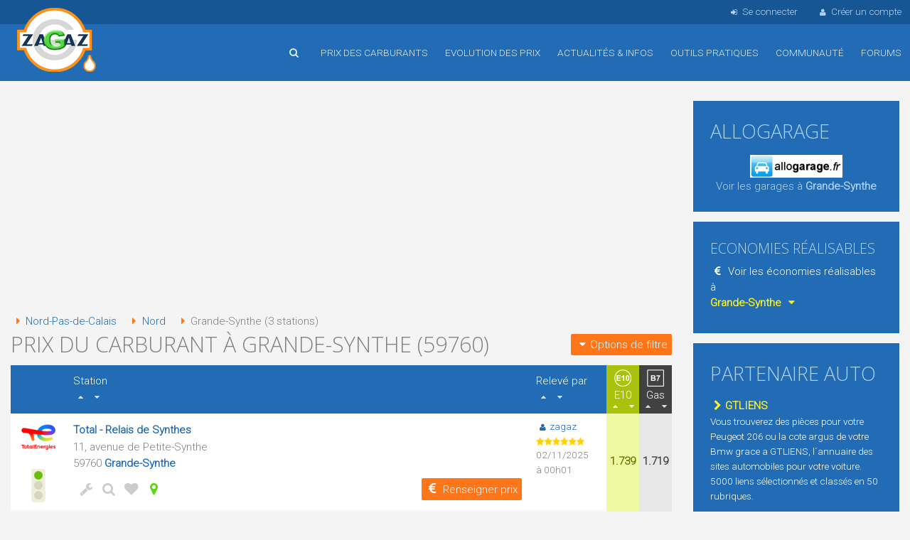

--- FILE ---
content_type: text/html; charset=utf-8
request_url: https://www.zagaz.com/prix-carburant.php?id_chaine=&id_div=33313&tri=gazplus&sens=desc
body_size: 9171
content:
<!DOCTYPE html>
<html lang="fr">
<head>



<title>Prix du carburant à Grande-Synthe (59760) | Nord</title>
<meta name="viewport" content="width=device-width, initial-scale=1, maximum-scale=1.0, user-scalable=no">

<meta name="description" content="Comparer les prix du carburant à Grande-Synthe (59760) dans le département Nord, faites des économies sur votre plein d'essence à Grande-Synthe.">

<meta name="keywords" content="carburant Grande-Synthe, prix essence Nord, gasoil, gazole, sans plomb 98, E10, GPL, energie, station-service Grande-Synthe prix du carburant"> 

<meta name="robots" content="index,follow">
<meta http-equiv="content-type" content="text/html; charset=utf-8">

<link href="https://fonts.googleapis.com/css?family=Open+Sans:300%7CRoboto:300%7COswald:700" rel="stylesheet">


<link href="/img/foundation.css" rel="stylesheet" media="screen" type="text/css">
<link href="/img/anicollection.css" rel="stylesheet" media="screen" type="text/css">
<link href="/img/fontsvg.css" rel="stylesheet" media="screen" type="text/css">
<link href="/img/style.css?v=16" rel="stylesheet" media="screen" type="text/css">



<link type="text/css" href="/img/blogads.css?c=2" rel="stylesheet" media="screen">

<!--script src="https://tags.refinery89.com/zagazcom.js" async></script-->
<script async src="https://pagead2.googlesyndication.com/pagead/js/adsbygoogle.js?client=ca-pub-8350863500883981"
     crossorigin="anonymous"></script>
<script src="/js/jquery-1.12.1.min.js"></script>
<script src="/js/jquery-ui-1.12.1.min.js"></script>
<script src="/js/jquery.easing.min.js"></script>
<script src="/js/jquery-match-height.js"></script>
<script src="/js/tiptop.js"></script>
<script src="/js/code.js?v=5"></script>


<link rel="apple-touch-icon" sizes="57x57" href="/img/icons/apple-touch-icon-57x57.png">
<link rel="apple-touch-icon" sizes="60x60" href="/img/icons/apple-touch-icon-60x60.png">
<link rel="apple-touch-icon" sizes="72x72" href="/img/icons/apple-touch-icon-72x72.png">
<link rel="apple-touch-icon" sizes="76x76" href="/img/icons/apple-touch-icon-76x76.png">
<link rel="apple-touch-icon" sizes="114x114" href="/img/icons/apple-touch-icon-114x114.png">
<link rel="apple-touch-icon" sizes="120x120" href="/img/icons/apple-touch-icon-120x120.png">
<link rel="apple-touch-icon" sizes="144x144" href="/img/icons/apple-touch-icon-144x144.png">
<link rel="apple-touch-icon" sizes="152x152" href="/img/icons/apple-touch-icon-152x152.png">
<link rel="apple-touch-icon" sizes="180x180" href="/img/icons/apple-touch-icon-180x180.png">

<link rel="icon" type="image/png" href="/img/icons/android-chrome-144x144.png" sizes="144x144">
<link rel="icon" type="image/png" href="/img/icons/android-chrome-192x192.png" sizes="192x192">

<link rel="icon" type="image/png" href="/img/icons/favicon-32x32.png" sizes="32x32">
<link rel="icon" type="image/png" href="/img/icons/favicon-96x96.png" sizes="96x96">
<link rel="icon" type="image/png" href="/img/icons/favicon-16x16.png" sizes="16x16">

<link rel="manifest" href="/img/icons/manifest.json">
<link rel="shortcut icon" href="/img/icons/favicon.ico">
<meta name="msapplication-TileColor" content="#ffc40d">
<meta name="msapplication-TileImage" content="/img/icons/mstile-144x144.png">
<meta name="msapplication-config" content="/img/icons/browserconfig.xml">
<meta name="theme-color" content="#3C81C5">

<!--[if lt IE 9]>
  <script src="//cdnjs.cloudflare.com/ajax/libs/html5shiv/3.6.2/html5shiv.js"></script>
  <script src="//s3.amazonaws.com/nwapi/nwmatcher/nwmatcher-1.2.5-min.js"></script>
  <script src="//html5base.googlecode.com/svn-history/r38/trunk/js/selectivizr-1.0.3b.js"></script>
  <script src="//cdnjs.cloudflare.com/ajax/libs/respond.js/1.1.0/respond.min.js"></script>
<![endif]-->

<!--[if IE 9]>
<link type="text/css" href="/img/style_IE9.css" rel="stylesheet" media="screen" />
<![endif]-->




</head>




<body>
<div id="content">

	<header>
		
		<div id="menu_mobile">
			<div class="row collapse">
	
				<div class="columns medium-1 small-2 text-center">
					<a id="btn_menu_main_mob"><i class="fa fa-menu fa-2x text-blanc"></i></a>
				</div>
				<div class="columns medium-1 small-2 text-left">
										<a class="btn_recherche_rapide"><i class="fa fa-search fa-2x text-blanc"></i></a>
									</div>
				<div class="columns medium-8 small-4 text-center">
					<a href="/index.php"><img src="/img/commun/logo_mobile.png" alt="Accueil"></a>
				</div>
				<div class="columns medium-1 small-2 text-right">
					&nbsp;
				</div>
				<div class="columns medium-1 small-2 text-center">
					<a id="btn_menu_user_mob"><i class="fa fa-user fa-2x text-blanc"></i></a>
				</div>
			</div>
		</div>
	
	
		<div id="login_nav">
			<div class="wrap">
				<ul>
									<li class="big"><a id="popin_login_open"><i class="fa fa-sign-in"></i>Se connecter</a></li>
					<li class="big"><a href="/inscription.php"><i class="fa fa-user"></i>Créer un compte</a></li>
								</ul>
			</div>
		</div>
		
		<nav>
			<div class="wrap">
			<div class="logo_main">
				<a href="/index.php" title="Accueil de Zagaz">Accueil</a>
			</div>
			
			<ul>
				<!--<li class="nav_cache hide-for-small-only"><a href="/index.php" title="Accueil"><i class="fa fa-home"></i></a></li>-->
				
								<li class="hide-for-small-only">
					<a class="btn_recherche_rapide" title="Rechercher une station-service"><i class="fa fa-search"></i></a>
				</li>
								<li>
					<a class="js_stop_link" href="/prix-carburant.php?id_div=10"><i class="fa fa-mob fa-chevron-down"></i>Prix des carburants</a>
					<ul class="fallback">
						<li><a href="/prix-carburant.php?id_div=10">Comparer les prix en France</a></li>
												<li><a href="/prix-pres-de-chez-moi.php">Les prix autour de moi</a></li>
												<li><a href="/autoroute.php?reset">Les prix sur autoroute</a></li>
						<li><a href="/carburant-pays-frontaliers.php">Les prix frontaliers</a></li>
						<li><a href="/itineraire.php">Les prix sur un itinéraire</a></li>
						<li><a href="/recherche-par-adresse-resultat.php">Les prix autour d'une adresse</a></li>
						<li><a href="/borne-recharge-electrique.php">Liste des bornes électriques</a></li>
					</ul>				
				</li>
				<li><a class="js_stop_link" href="/evolution-prix.php"><i class="fa fa-mob fa-chevron-down"></i>Evolution des prix</a>
					<ul class="fallback">
						<li><a href="/evolution-prix.php">Prix moyens des carburants</a></li>
						<li><a href="/stats_departement.php">Prix moyens par département</a></li>
											</ul>					
				</li>
				<li><a href="/actualite.php">Actualités &amp; infos</a></li>
				<li><a class="js_stop_link" href="/outils-pratiques.php"><i class="fa fa-mob fa-chevron-down"></i>Outils pratiques</a>
					<ul class="fallback">
						<li><a href="/economies.php"><i class="fa fa-money-save"></i>Calculez vos économies</a></li>
						<li><a href="/moduleConso.php"><i class="fa fa-suivi-conso"></i>Votre budget consommation</a></li>
						<li><a href="/telechargement.php"><i class="fa fa-file-pdf"></i>Télécharger fiches de relevés</a></li>
						<li><a href="/connaitre.php"><i class="fa fa-commenting-o"></i>Faîte connaitre Zagaz</a></li>
						<li class="sep"><a href="/outils-pratiques.php"><i class="fa fa-mob fa-chevron-right"></i>Tous les outils</a></li>
					</ul>	
				</li>
				<li><a href="/communaute.php">Communauté</a></li>
				<li><a href="/forum.php">Forums</a></li>
															</ul>
			</div>
		</nav>
	</header>
	
		
	
		<div id="main_content">


		
	<div class="wrap">	
		<div class="row">
			<div class="columns large-9 medium-12 small-12">
					<div style="margin-top:12px;" class="r89-desktop-pushup">
					<!-- Zagaz Haut page -->
			<ins class="adsbygoogle"
				style="display:inline-block;min-width:300px;max-width:970px;width:100%;max-height:100px;"
				data-ad-client="ca-pub-8350863500883981"
				data-ad-slot="3936556951"
				data-ad-format="auto"
     			data-full-width-responsive="true"></ins>
			<script>
				(adsbygoogle = window.adsbygoogle || []).push({});
			</script>
				</div>
	


	
<div class="box_bleu hide-for-small-only">
    <div id="adblocker" class="box_adbl inner">
        <div class="row">
			<div class="columns medium-2 text-center">
				<img src="/img/commun/antadp.png" alt="" class="blink">
			</div>
			<div class="columns medium-10">
				Il semble que vous utilisez un bloqueur de publicité comme adBlock ou autre.<br>
				Zagaz refuse systèmatiquement toutes les publicités intrusives susceptibles de nuire à votre navigation sur le site.<br>
				Zagaz est un service gratuit, qui a besoin de quelques publicités pour s'auto-financer.<br>
				Si vous utilisez régulièrement Zagaz, merci de désactiver votre bloqueur pour Zagaz.com<br>
				D'avance, merci pour votre compréhension
			</div>
        </div>
    </div>
</div>	
				
<div id="breadcrumb">
	<ul>
					<li><a title="prix du carburant en Nord-Pas-de-Calais" href="/prix-carburant.php?id_div=112"><i class="fa fa-right-dir text-orange"></i>Nord-Pas-de-Calais</a></li>
			<li><a title="prix du carburant : Nord" href="/prix-carburant.php?id_div=1060"><i class="fa fa-right-dir text-orange"></i>Nord</a></li>
			<li>
				<i class="fa fa-right-dir text-orange"></i>Grande-Synthe  
				(3 stations)
			</li>
			</ul>	
</div>
		
<div class="row">
	<div class="columns large-9 medium-9 small-12 center-mobile">
				<h1 class="m0">Prix du carburant à Grande-Synthe (59760)</h1>
	</div>
	
	<div class="columns large-3 medium-3 small-12 text-right center-mobile">
		<a rel="nofollow" class="btn btn_mini m0 help show-for-large-only" href="generePDF.php?id_div=33313&amp;tri=gazplus" title="Télécharger ces relevés de prix au format PDF">&nbsp;<i class="fa fa-file-pdf"></i></a>
		&nbsp;
		<button id="btn_option_filtre" class="btn btn_mini m0"><i class="fa fa-down-dir"></i>Options de filtre</button>
	</div>
	
</div>



<div id="bloc_option_filtre">

	<div class="row large-up-3">
	
		<div class="column">	
			<form action="prix-carburant.php" method="post">
								<div class="h3" style="margin-bottom:8px;">Filtrer par prix</div>
				<select name="fraicheur" id="lbl_id_fraicheur" title="Filtrer sur la date de mise à jour des prix" class="auto_submit help">
					<option value="1">Prix d'aujourd'hui</option>
					<option value="2">Prix d'hier</option>
					<option value="3">Prix de 3 jours</option>
					<option value="5">Prix de 5 jours</option>
					<option value="7" selected="selected">Prix d'une semaine</option>
					<option value="14">Prix de 2 semaines</option>
				</select>
				<noscript>
				<input type="submit" value="OK" />
				</noscript>			
			</form>	
		</div>

		
					<div class="column">	
				<form action="prix-carburant.php" method="post">
					<div class="h3" style="margin-bottom:8px;">Filtrer par enseignes</div>
					<select name="id_chaine" id="lbl_id_chaine" class="auto_submit">
						<option value="-1">Toutes enseignes</option>
												<option value="2">Auchan (1)</option>
												<option value="4">BP (1)</option>
												<option value="12">Total (1)</option>
																	</select>
					<noscript>
					<input type="submit" value="OK" />
					</noscript>
				</form>
			</div>
					
			
	
	</div>

	<div class="liste_btn_carb">
		<div class="h3" style="margin-bottom:8px;">Carburants à afficher</div>
		<ul>
					<li><a 	
				class="btn_carb_on" 
				id="btn_e10">
					
					<i class="fa fa-check"></i>
					E10			</a></li>
					<li><a 	
				class="btn_carb" 
				id="btn_sp98">
					
					<i class="fa fa-vide"></i>
					SP 98			</a></li>
					<li><a 	
				class="btn_carb" 
				id="btn_sp95">
					
					<i class="fa fa-vide"></i>
					SP 95			</a></li>
					<li><a 	
				class="btn_carb" 
				id="btn_e85">
					
					<i class="fa fa-vide"></i>
					E85			</a></li>
					<li><a 	
				class="btn_carb" 
				id="btn_gazp">
					
					<i class="fa fa-vide"></i>
					Gas+			</a></li>
					<li><a 	
				class="btn_carb_on" 
				id="btn_gaz">
					
					<i class="fa fa-check"></i>
					Gas			</a></li>
					<li><a 	
				class="btn_carb" 
				id="btn_gpl">
					
					<i class="fa fa-vide"></i>
					GPL			</a></li>
				</ul>
	</div>

</div>



<div class="">


	

	

		



<div class="tableau_prix_carburant table_mobile">
<table>
	<tr>
					<th>&nbsp;</th>
			<th>
				Station
									<br>
					<a class="hide-for-small-only" href="prix-carburant.php?id_chaine=&amp;id_div=33313&amp;tri=nom&sens=asc"><i class='fa fa-up-dir help ' title='Trier par la marque et le nom de la station'></i></a>
					<a class="hide-for-small-only" href="prix-carburant.php?id_chaine=&amp;id_div=33313&amp;tri=nom&sens=desc"><i class='fa fa-down-dir help ' title='Trier par la marque et le nom de la station'></i></a>
							</th>
			<th class="hide-for-small-only">Relevé&nbsp;par
								<br>
				<a href="prix-carburant.php?id_chaine=&amp;id_div=33313&amp;tri=maj&sens=asc"><i class='fa fa-up-dir help ' title='Trier par date de mise à jour'></i></a>
				<a href="prix-carburant.php?id_chaine=&amp;id_div=33313&amp;tri=maj&sens=desc"><i class='fa fa-down-dir help ' title='Trier par date de mise à jour'></i></a>
							</th>
							<th class="col_carb col_e10 ">
					<img class="ico_eu ico_eu_blanc" src="/img/commun/carb_eu_e10.png" alt="">
					<div class="lib_th_carb">E10</div>
					

											<a href="prix-carburant.php?id_chaine=&amp;id_div=33313&amp;tri=e10&amp;sens=asc"><i class='fa fa-up-dir help ' title='Trier par le prix du E10 (du plus cher au moins cher)'></i></a>
						<a href="prix-carburant.php?id_chaine=&amp;id_div=33313&amp;tri=e10&amp;sens=desc"><i class='fa fa-down-dir help ' title='Trier par le prix du E10 (du moins cher au plus cher)'></i></a>
									</th>			
							<th class="col_carb col_sp98 css_cache">
					<img class="ico_eu ico_eu_blanc" src="/img/commun/carb_eu_sp98.png" alt="">
					<div class="lib_th_carb">SP 98</div>
					

											<a href="prix-carburant.php?id_chaine=&amp;id_div=33313&amp;tri=s98&amp;sens=asc"><i class='fa fa-up-dir help ' title='Trier par le prix du SP 98 (du plus cher au moins cher)'></i></a>
						<a href="prix-carburant.php?id_chaine=&amp;id_div=33313&amp;tri=s98&amp;sens=desc"><i class='fa fa-down-dir help ' title='Trier par le prix du SP 98 (du moins cher au plus cher)'></i></a>
									</th>			
							<th class="col_carb col_sp95 css_cache">
					<img class="ico_eu ico_eu_blanc" src="/img/commun/carb_eu_sp95.png" alt="">
					<div class="lib_th_carb">SP 95</div>
					

											<a href="prix-carburant.php?id_chaine=&amp;id_div=33313&amp;tri=s95&amp;sens=asc"><i class='fa fa-up-dir help ' title='Trier par le prix du SP 95 (du plus cher au moins cher)'></i></a>
						<a href="prix-carburant.php?id_chaine=&amp;id_div=33313&amp;tri=s95&amp;sens=desc"><i class='fa fa-down-dir help ' title='Trier par le prix du SP 95 (du moins cher au plus cher)'></i></a>
									</th>			
							<th class="col_carb col_e85 css_cache">
					<img class="ico_eu ico_eu_blanc" src="/img/commun/carb_eu_e85.png" alt="">
					<div class="lib_th_carb">E85</div>
					

											<a href="prix-carburant.php?id_chaine=&amp;id_div=33313&amp;tri=e85&amp;sens=asc"><i class='fa fa-up-dir help ' title='Trier par le prix du E85 (du plus cher au moins cher)'></i></a>
						<a href="prix-carburant.php?id_chaine=&amp;id_div=33313&amp;tri=e85&amp;sens=desc"><i class='fa fa-down-dir help ' title='Trier par le prix du E85 (du moins cher au plus cher)'></i></a>
									</th>			
							<th class="col_carb col_gazp css_cache">
					<img class="ico_eu ico_eu_blanc" src="/img/commun/carb_eu_gazp.png" alt="">
					<div class="lib_th_carb">Gas+</div>
					

											<a href="prix-carburant.php?id_chaine=&amp;id_div=33313&amp;tri=gazplus&amp;sens=asc"><i class='fa fa-up-dir help ' title='Trier par le prix du gasoil amélioré (du plus cher au moins cher)'></i></a>
						<a href="prix-carburant.php?id_chaine=&amp;id_div=33313&amp;tri=gazplus&amp;sens=desc"><i class='fa fa-down-dir help text-vert' title='Trier par le prix du gasoil amélioré (du moins cher au plus cher)'></i></a>
									</th>			
							<th class="col_carb col_gaz ">
					<img class="ico_eu ico_eu_blanc" src="/img/commun/carb_eu_gaz.png" alt="">
					<div class="lib_th_carb">Gas</div>
					

											<a href="prix-carburant.php?id_chaine=&amp;id_div=33313&amp;tri=gaz&amp;sens=asc"><i class='fa fa-up-dir help ' title='Trier par le prix du gasoil (du plus cher au moins cher)'></i></a>
						<a href="prix-carburant.php?id_chaine=&amp;id_div=33313&amp;tri=gaz&amp;sens=desc"><i class='fa fa-down-dir help ' title='Trier par le prix du gasoil (du moins cher au plus cher)'></i></a>
									</th>			
							<th class="col_carb col_gpl css_cache">
					<img class="ico_eu ico_eu_blanc" src="/img/commun/carb_eu_gpl.png" alt="">
					<div class="lib_th_carb">GPL</div>
					

											<a href="prix-carburant.php?id_chaine=&amp;id_div=33313&amp;tri=gpl&amp;sens=asc"><i class='fa fa-up-dir help ' title='Trier par le prix du GPL (du plus cher au moins cher)'></i></a>
						<a href="prix-carburant.php?id_chaine=&amp;id_div=33313&amp;tri=gpl&amp;sens=desc"><i class='fa fa-down-dir help ' title='Trier par le prix du GPL (du moins cher au plus cher)'></i></a>
									</th>			
						</tr>
	
	<tr>
		<td class="vtop text-center">
	
			<img src="/img/logo_station/logo12.png" class="logo_chaine" alt="Total">
			<br><br>
						
			<img src="/img/commun/ico_feu_vert.png" alt="" title="Cette station a récemment été mise à jour" class="help">
		</td>
	
		<td >
			<p>
				<a href="/station.php?id_s=7618"><strong>Total&nbsp;-&nbsp;Relais de Synthes</strong></a>
							</p>
				
			<p>
							11, avenue de Petite-Synthe						</p>

							59760 
				<a class="bold" href="/prix-carburant.php?id_div=33313" title="Les stations-service à Grande-Synthe">
				Grande-Synthe				</a>
					
						
			
			

			<div class="station_option">
				<div class="row">
					<div class="large-6 small-3 columns">
												<ul>
							<li class="hide-for-small-only">
							<a href="javascript:void(0);" class="help" title="Afficher services et prestations"
								onclick="viewToggle('bloc-picto-service-7618');afficher_service(7618);"
							><i class="fa fa-wrench"></i></a></li>
							<li><a href="/station.php?id_s=7618" class="help" title="Détail de station et/ou modification"><i class="fa fa-search"></i></a></li>
							<li class="hide-for-small-only"><a href="favoris.php?id_s=7618" class="help" title="Ajouter cette station à mes favoris"><i class="fa fa-heart"></i></a></li>
							<li class="hide-for-small-only"><a href="/carte.php?id_s=7618" class="help" title="Afficher sur une carte (position vérifiée)"><i class="fa fa-location text-vert"></i></a></li>
						</ul>
					</div>
					<div class="large-6 small-9 columns text-right">
						<a class="btn btn_mini help" title="Mettre à jour les prix de cette station" href="/maj.php?id_s=7618"><i class="fa fa-euro"></i><span class="hide-for-small-only">Renseigner prix</span></a>
					</div>
				</div>
			</div>

		
			<div class="station_picto hide-for-small-only" id="bloc-picto-service-7618" style="display:none;">
				Chargement des services en cours, merci de patienter.
			</div>

			
						
					</td>
		
						
				<td class="vtop hide-for-small-only">
					<div class="station_user">
						<a href="/userDetail.php?id=1269"><i class="fa fa-user"></i>zagaz</a><br/>
													<img src="/img/commun/karma06.png" alt="" />
												<p>02/11/2025<br>&agrave; 00h01</p>
					</div>
				</td>
				
				
							
								<td class="col_e10 ">
											1.739
								
									</td>
								<td class="col_sp98 css_cache">
											1.849
								
									</td>
								<td class="col_sp95 css_cache">
											-
									</td>
								<td class="col_e85 css_cache">
											-
									</td>
								<td class="col_gazp css_cache">
											1.837
								
									</td>
								<td class="col_gaz ">
											1.719
								
									</td>
								<td class="col_gpl css_cache">
											-
									</td>
								
								</tr>
		<tr>
		<td class="vtop text-center">
	
			<img src="/img/logo_station/logo4.png" class="logo_chaine" alt="BP">
			<br><br>
						
			<img src="/img/commun/ico_feu_vert.png" alt="" title="Cette station a récemment été mise à jour" class="help">
		</td>
	
		<td >
			<p>
				<a href="/station.php?id_s=13622"><strong>BP&nbsp;-&nbsp;Station des Synthes</strong></a>
								<a href="/autoroute.php?id_a=62" class="help" title="Autoroute A16 - Dunkerque / L&#039;Isle-A (km 292)">
					<i class="fa fa-autoroute"></i>
				</a>
							</p>
				
			<p>
							<span class='ilu_aa'>A16</span>/<span class='ilu_ae'>E40</span> - Aire de Grande-Synthe - l'Européenne						</p>

							59760 
				<a class="bold" href="/prix-carburant.php?id_div=33313" title="Les stations-service à Grande-Synthe">
				Grande-Synthe				</a>
					
						
			
			

			<div class="station_option">
				<div class="row">
					<div class="large-6 small-3 columns">
												<ul>
							<li class="hide-for-small-only">
							<a href="javascript:void(0);" class="help" title="Afficher services et prestations"
								onclick="viewToggle('bloc-picto-service-13622');afficher_service(13622);"
							><i class="fa fa-wrench"></i></a></li>
							<li><a href="/station.php?id_s=13622" class="help" title="Détail de station et/ou modification"><i class="fa fa-search"></i></a></li>
							<li class="hide-for-small-only"><a href="favoris.php?id_s=13622" class="help" title="Ajouter cette station à mes favoris"><i class="fa fa-heart"></i></a></li>
							<li class="hide-for-small-only"><a href="/carte.php?id_s=13622" class="help" title="Afficher sur une carte (position vérifiée)"><i class="fa fa-location text-vert"></i></a></li>
						</ul>
					</div>
					<div class="large-6 small-9 columns text-right">
						<a class="btn btn_mini help" title="Mettre à jour les prix de cette station" href="/maj.php?id_s=13622"><i class="fa fa-euro"></i><span class="hide-for-small-only">Renseigner prix</span></a>
					</div>
				</div>
			</div>

		
			<div class="station_picto hide-for-small-only" id="bloc-picto-service-13622" style="display:none;">
				Chargement des services en cours, merci de patienter.
			</div>

			
							<div class="station_comm hide-for-small-only">
					Sur A16/E40 : sens Dunkerque &#8594; L'Isle-Adam - km 292 - Gratuite jusque Boulogne-sur-Mer				</div>
						
					</td>
		
						
				<td class="vtop hide-for-small-only">
					<div class="station_user">
						<a href="/userDetail.php?id=1269"><i class="fa fa-user"></i>zagaz</a><br/>
													<img src="/img/commun/karma06.png" alt="" />
												<p>02/11/2025<br>&agrave; 22h09</p>
					</div>
				</td>
				
				
							
								<td class="col_e10 ">
											1.889
								
									</td>
								<td class="col_sp98 css_cache">
											2.009
								
									</td>
								<td class="col_sp95 css_cache">
											-
									</td>
								<td class="col_e85 css_cache">
											-
									</td>
								<td class="col_gazp css_cache">
											1.489
								
									</td>
								<td class="col_gaz ">
											1.869
								
									</td>
								<td class="col_gpl css_cache">
											1.159
								
									</td>
								
								</tr>
		<tr>
		<td class="vtop text-center">
	
			<img src="/img/logo_station/logo2.png" class="logo_chaine" alt="Auchan">
			<br><br>
						
			<img src="/img/commun/ico_feu_orange.png" alt="" title="Les informations de cette station ont plus d'une semaine" class="help">
		</td>
	
		<td >
			<p>
				<a href="/station.php?id_s=7616"><strong>Auchan&nbsp;-&nbsp;Grande-Synthe</strong></a>
							</p>
				
			<p>
							Proximité route de Spycker - Centre Commercial Flandre littorale						</p>

							59760 
				<a class="bold" href="/prix-carburant.php?id_div=33313" title="Les stations-service à Grande-Synthe">
				Grande-Synthe				</a>
					
						
			
			

			<div class="station_option">
				<div class="row">
					<div class="large-6 small-3 columns">
												<ul>
							<li class="hide-for-small-only">
							<a href="javascript:void(0);" class="help" title="Afficher services et prestations"
								onclick="viewToggle('bloc-picto-service-7616');afficher_service(7616);"
							><i class="fa fa-wrench"></i></a></li>
							<li><a href="/station.php?id_s=7616" class="help" title="Détail de station et/ou modification"><i class="fa fa-search"></i></a></li>
							<li class="hide-for-small-only"><a href="favoris.php?id_s=7616" class="help" title="Ajouter cette station à mes favoris"><i class="fa fa-heart"></i></a></li>
							<li class="hide-for-small-only"><a href="/carte.php?id_s=7616" class="help" title="Afficher sur une carte (position vérifiée)"><i class="fa fa-location text-vert"></i></a></li>
						</ul>
					</div>
					<div class="large-6 small-9 columns text-right">
						<a class="btn btn_mini help" title="Mettre à jour les prix de cette station" href="/maj.php?id_s=7616"><i class="fa fa-euro"></i><span class="hide-for-small-only">Renseigner prix</span></a>
					</div>
				</div>
			</div>

		
			<div class="station_picto hide-for-small-only" id="bloc-picto-service-7616" style="display:none;">
				Chargement des services en cours, merci de patienter.
			</div>

			
							<div class="station_comm hide-for-small-only">
					Par A16/E40 : sortie n° 54 - Cette station distribue du Gasoil amélioré Optimum				</div>
						
					</td>
		
						
				<td class="vtop hide-for-small-only">
					<div class="station_user">
						<a href="/userDetail.php?id=1269"><i class="fa fa-user"></i>zagaz</a><br/>
													<img src="/img/commun/karma06.png" alt="" />
												<p>31/10/2025<br>&agrave; 11h17</p>
					</div>
				</td>
				
				
							
								<td class="col_e10 ">
											1.625
								
									</td>
								<td class="col_sp98 css_cache">
											1.715
								
									</td>
								<td class="col_sp95 css_cache">
											-
									</td>
								<td class="col_e85 css_cache">
											-
									</td>
								<td class="col_gazp css_cache">
											-
									</td>
								<td class="col_gaz ">
											1.589
								
									</td>
								<td class="col_gpl css_cache">
											0.953
								
									</td>
								
								</tr>
	</table>
</div>
		
		
		
		


	<div class="box_blanc inner_mini text-center">
		<div style="margin-bottom:6px;">
					<b>Il manque une station-service dans cette ville ?</b>
				
				
		</div>
		<a class="btn m0" href="/station-add.php?id_div=33313"><i class="fa fa-plus"></i>Ajouter une station</a>
	</div>

</div>


		<div style="margin-top:12px;" class="r89-desktop-InContent">
					<!-- Zagaz Responsive V4 -->
			<ins class="adsbygoogle"
				style="display:block"
				data-ad-client="ca-pub-8350863500883981"
				data-ad-slot="2228306077"
				data-ad-format="auto"
				data-full-width-responsive="true"></ins>
			<script>
				(adsbygoogle = window.adsbygoogle || []).push({});
			</script>
				</div>
	


	
<div class="box_bleu hide-for-small-only">
    <div id="adblocker" class="box_adbl inner">
        <div class="row">
			<div class="columns medium-2 text-center">
				<img src="/img/commun/antadp.png" alt="" class="blink">
			</div>
			<div class="columns medium-10">
				Il semble que vous utilisez un bloqueur de publicité comme adBlock ou autre.<br>
				Zagaz refuse systèmatiquement toutes les publicités intrusives susceptibles de nuire à votre navigation sur le site.<br>
				Zagaz est un service gratuit, qui a besoin de quelques publicités pour s'auto-financer.<br>
				Si vous utilisez régulièrement Zagaz, merci de désactiver votre bloqueur pour Zagaz.com<br>
				D'avance, merci pour votre compréhension
			</div>
        </div>
    </div>
</div>	


	<br>
	<h2 class="h1 text-gris">Stations à proximitié de Grande-Synthe</h2>
	



<div class="tableau_prix_carburant table_mobile">
<table>
	<tr>
					<th>&nbsp;</th>
			<th>
				Station
									<br>
					<a class="hide-for-small-only" href="prix-carburant.php?id_chaine=&amp;id_div=33313&amp;tri=nom&sens=asc"><i class='fa fa-up-dir help ' title='Trier par la marque et le nom de la station'></i></a>
					<a class="hide-for-small-only" href="prix-carburant.php?id_chaine=&amp;id_div=33313&amp;tri=nom&sens=desc"><i class='fa fa-down-dir help ' title='Trier par la marque et le nom de la station'></i></a>
							</th>
			<th class="hide-for-small-only">Relevé&nbsp;par
								<br>
				<a href="prix-carburant.php?id_chaine=&amp;id_div=33313&amp;tri=maj&sens=asc"><i class='fa fa-up-dir help ' title='Trier par date de mise à jour'></i></a>
				<a href="prix-carburant.php?id_chaine=&amp;id_div=33313&amp;tri=maj&sens=desc"><i class='fa fa-down-dir help ' title='Trier par date de mise à jour'></i></a>
							</th>
							<th class="col_carb col_e10 ">
					<img class="ico_eu ico_eu_blanc" src="/img/commun/carb_eu_e10.png" alt="">
					<div class="lib_th_carb">E10</div>
					

											<a href="prix-carburant.php?id_chaine=&amp;id_div=33313&amp;tri=e10&amp;sens=asc"><i class='fa fa-up-dir help ' title='Trier par le prix du E10 (du plus cher au moins cher)'></i></a>
						<a href="prix-carburant.php?id_chaine=&amp;id_div=33313&amp;tri=e10&amp;sens=desc"><i class='fa fa-down-dir help ' title='Trier par le prix du E10 (du moins cher au plus cher)'></i></a>
									</th>			
							<th class="col_carb col_sp98 css_cache">
					<img class="ico_eu ico_eu_blanc" src="/img/commun/carb_eu_sp98.png" alt="">
					<div class="lib_th_carb">SP 98</div>
					

											<a href="prix-carburant.php?id_chaine=&amp;id_div=33313&amp;tri=s98&amp;sens=asc"><i class='fa fa-up-dir help ' title='Trier par le prix du SP 98 (du plus cher au moins cher)'></i></a>
						<a href="prix-carburant.php?id_chaine=&amp;id_div=33313&amp;tri=s98&amp;sens=desc"><i class='fa fa-down-dir help ' title='Trier par le prix du SP 98 (du moins cher au plus cher)'></i></a>
									</th>			
							<th class="col_carb col_sp95 css_cache">
					<img class="ico_eu ico_eu_blanc" src="/img/commun/carb_eu_sp95.png" alt="">
					<div class="lib_th_carb">SP 95</div>
					

											<a href="prix-carburant.php?id_chaine=&amp;id_div=33313&amp;tri=s95&amp;sens=asc"><i class='fa fa-up-dir help ' title='Trier par le prix du SP 95 (du plus cher au moins cher)'></i></a>
						<a href="prix-carburant.php?id_chaine=&amp;id_div=33313&amp;tri=s95&amp;sens=desc"><i class='fa fa-down-dir help ' title='Trier par le prix du SP 95 (du moins cher au plus cher)'></i></a>
									</th>			
							<th class="col_carb col_e85 css_cache">
					<img class="ico_eu ico_eu_blanc" src="/img/commun/carb_eu_e85.png" alt="">
					<div class="lib_th_carb">E85</div>
					

											<a href="prix-carburant.php?id_chaine=&amp;id_div=33313&amp;tri=e85&amp;sens=asc"><i class='fa fa-up-dir help ' title='Trier par le prix du E85 (du plus cher au moins cher)'></i></a>
						<a href="prix-carburant.php?id_chaine=&amp;id_div=33313&amp;tri=e85&amp;sens=desc"><i class='fa fa-down-dir help ' title='Trier par le prix du E85 (du moins cher au plus cher)'></i></a>
									</th>			
							<th class="col_carb col_gazp css_cache">
					<img class="ico_eu ico_eu_blanc" src="/img/commun/carb_eu_gazp.png" alt="">
					<div class="lib_th_carb">Gas+</div>
					

											<a href="prix-carburant.php?id_chaine=&amp;id_div=33313&amp;tri=gazplus&amp;sens=asc"><i class='fa fa-up-dir help ' title='Trier par le prix du gasoil amélioré (du plus cher au moins cher)'></i></a>
						<a href="prix-carburant.php?id_chaine=&amp;id_div=33313&amp;tri=gazplus&amp;sens=desc"><i class='fa fa-down-dir help text-vert' title='Trier par le prix du gasoil amélioré (du moins cher au plus cher)'></i></a>
									</th>			
							<th class="col_carb col_gaz ">
					<img class="ico_eu ico_eu_blanc" src="/img/commun/carb_eu_gaz.png" alt="">
					<div class="lib_th_carb">Gas</div>
					

											<a href="prix-carburant.php?id_chaine=&amp;id_div=33313&amp;tri=gaz&amp;sens=asc"><i class='fa fa-up-dir help ' title='Trier par le prix du gasoil (du plus cher au moins cher)'></i></a>
						<a href="prix-carburant.php?id_chaine=&amp;id_div=33313&amp;tri=gaz&amp;sens=desc"><i class='fa fa-down-dir help ' title='Trier par le prix du gasoil (du moins cher au plus cher)'></i></a>
									</th>			
							<th class="col_carb col_gpl css_cache">
					<img class="ico_eu ico_eu_blanc" src="/img/commun/carb_eu_gpl.png" alt="">
					<div class="lib_th_carb">GPL</div>
					

											<a href="prix-carburant.php?id_chaine=&amp;id_div=33313&amp;tri=gpl&amp;sens=asc"><i class='fa fa-up-dir help ' title='Trier par le prix du GPL (du plus cher au moins cher)'></i></a>
						<a href="prix-carburant.php?id_chaine=&amp;id_div=33313&amp;tri=gpl&amp;sens=desc"><i class='fa fa-down-dir help ' title='Trier par le prix du GPL (du moins cher au plus cher)'></i></a>
									</th>			
						</tr>
	
	<tr>
		<td class="vtop text-center">
	
			<img src="/img/logo_station/logo5.png" class="logo_chaine" alt="Carrefour">
			<br><br>
						
			<img src="/img/commun/ico_feu_orange.png" alt="" title="Les informations de cette station ont plus d'une semaine" class="help">
		</td>
	
		<td >
			<p>
				<a href="/station.php?id_s=7745"><strong>Carrefour&nbsp;-&nbsp;Saint-Pol-sur-Mer</strong></a>
							</p>
				
			<p>
							Z.A.  Les jardins - C.C. Saint-Pol - Rue Robert Le Lorrain						</p>

							59430 
				<a class="bold" href="/prix-carburant.php?id_div=33573" title="Les stations-service à Saint-Pol-sur-Mer">
				Saint-Pol-sur-Mer				</a>
					
						
			
			

			<div class="station_option">
				<div class="row">
					<div class="large-6 small-3 columns">
												<ul>
							<li class="hide-for-small-only">
							<a href="javascript:void(0);" class="help" title="Afficher services et prestations"
								onclick="viewToggle('bloc-picto-service-7745');afficher_service(7745);"
							><i class="fa fa-wrench"></i></a></li>
							<li><a href="/station.php?id_s=7745" class="help" title="Détail de station et/ou modification"><i class="fa fa-search"></i></a></li>
							<li class="hide-for-small-only"><a href="favoris.php?id_s=7745" class="help" title="Ajouter cette station à mes favoris"><i class="fa fa-heart"></i></a></li>
							<li class="hide-for-small-only"><a href="/carte.php?id_s=7745" class="help" title="Afficher sur une carte (position vérifiée)"><i class="fa fa-location text-vert"></i></a></li>
						</ul>
					</div>
					<div class="large-6 small-9 columns text-right">
						<a class="btn btn_mini help" title="Mettre à jour les prix de cette station" href="/maj.php?id_s=7745"><i class="fa fa-euro"></i><span class="hide-for-small-only">Renseigner prix</span></a>
					</div>
				</div>
			</div>

		
			<div class="station_picto hide-for-small-only" id="bloc-picto-service-7745" style="display:none;">
				Chargement des services en cours, merci de patienter.
			</div>

			
							<div class="station_comm hide-for-small-only">
					Par D601				</div>
						
					</td>
		
						
				<td class="vtop hide-for-small-only">
					<div class="station_user">
						<a href="/userDetail.php?id=1269"><i class="fa fa-user"></i>zagaz</a><br/>
													<img src="/img/commun/karma06.png" alt="" />
												<p>29/10/2025<br>&agrave; 09h18</p>
					</div>
				</td>
				
				
							
								<td class="col_e10 ">
											1.649
								
									</td>
								<td class="col_sp98 css_cache">
											1.719
								
									</td>
								<td class="col_sp95 css_cache">
											-
									</td>
								<td class="col_e85 css_cache">
											-
									</td>
								<td class="col_gazp css_cache">
											-
									</td>
								<td class="col_gaz ">
											1.629
								
									</td>
								<td class="col_gpl css_cache">
											0.959
								
									</td>
								
								</tr>
		<tr>
		<td class="vtop text-center">
	
			<img src="/img/logo_station/logo7.png" class="logo_chaine" alt="Esso">
			<br><br>
						
			<img src="/img/commun/ico_feu_orange.png" alt="" title="Les informations de cette station ont plus d'une semaine" class="help">
		</td>
	
		<td >
			<p>
				<a href="/station.php?id_s=15177"><strong>Esso&nbsp;-&nbsp;Station Ferry-Ouest - Levant SARL</strong></a>
							</p>
				
			<p>
							1476, route nationale - D601=N1						</p>

							59279 
				<a class="bold" href="/prix-carburant.php?id_div=33399" title="Les stations-service à Loon-Plage">
				Loon-Plage				</a>
					
						
			
			

			<div class="station_option">
				<div class="row">
					<div class="large-6 small-3 columns">
												<ul>
							<li class="hide-for-small-only">
							<a href="javascript:void(0);" class="help" title="Afficher services et prestations"
								onclick="viewToggle('bloc-picto-service-15177');afficher_service(15177);"
							><i class="fa fa-wrench"></i></a></li>
							<li><a href="/station.php?id_s=15177" class="help" title="Détail de station et/ou modification"><i class="fa fa-search"></i></a></li>
							<li class="hide-for-small-only"><a href="favoris.php?id_s=15177" class="help" title="Ajouter cette station à mes favoris"><i class="fa fa-heart"></i></a></li>
							<li class="hide-for-small-only"><a href="/carte.php?id_s=15177" class="help" title="Afficher sur une carte (position vérifiée)"><i class="fa fa-location text-vert"></i></a></li>
						</ul>
					</div>
					<div class="large-6 small-9 columns text-right">
						<a class="btn btn_mini help" title="Mettre à jour les prix de cette station" href="/maj.php?id_s=15177"><i class="fa fa-euro"></i><span class="hide-for-small-only">Renseigner prix</span></a>
					</div>
				</div>
			</div>

		
			<div class="station_picto hide-for-small-only" id="bloc-picto-service-15177" style="display:none;">
				Chargement des services en cours, merci de patienter.
			</div>

			
						
					</td>
		
						
				<td class="vtop hide-for-small-only">
					<div class="station_user">
						<a href="/userDetail.php?id=1269"><i class="fa fa-user"></i>zagaz</a><br/>
													<img src="/img/commun/karma06.png" alt="" />
												<p>30/10/2025<br>&agrave; 11h17</p>
					</div>
				</td>
				
				
							
								<td class="col_e10 ">
											1.679
								
									</td>
								<td class="col_sp98 css_cache">
											1.769
								
									</td>
								<td class="col_sp95 css_cache">
											2.169
								
									</td>
								<td class="col_e85 css_cache">
											0.849
								
									</td>
								<td class="col_gazp css_cache">
											-
									</td>
								<td class="col_gaz ">
											1.609
								
									</td>
								<td class="col_gpl css_cache">
											-
									</td>
								
								</tr>
	</table>
</div>
			</div>
					
			<div class="columns large-3 medium-12 small-12">
			<div class="box_bleu inner hide-for-small-only">
	<h2>Allogarage</h2>
	
	<div class="text-center">
		<a href="http://www.allogarage.fr/recherche-code-postal/recherche-59760.html">
		<img src="/img/fr/part/allogarage.png" alt="Allogarage.fr" />

		<p>
		Voir les garages à <b>Grande-Synthe</b>
		</p>
		</a>
		
	</div>


</div>					<div class="r89-right"></div>
				

<div class="box_bleu">
	<div id="adblocker_droite" class="box_adbl">
	
		<div class="inner">
		<div class="text-center">
			<img src="/img/commun/antadp.png" alt="" class="blink">
		</div>
		
		<p>Il semble que vous utilisez un bloqueur de publicité comme adBlock ou autre.</p>
		<p>Zagaz refuse systèmatiquement toutes les publicités intrusives susceptibles de nuire à votre navigation sur le site.</p>
		<p>Zagaz est un service gratuit, qui a besoin de quelques publicités pour s'auto-financer.</p>
		<p>Si vous utilisez régulièrement Zagaz, merci de désactiver votre bloqueur pour Zagaz.com</p>
		D'avance, merci pour votre compréhension
		</div>
	</div>
</div>

<div>
		
	
	<div class="box_bleu inner hide-for-small-only">
		<h2 class="text-130 mb0">Economies réalisables</h2>

		<div class="bloc_lib text-blanc no_deco">
							<i class="fa fa-euro"></i>&nbsp;Voir les économies réalisables à<br/>
				<strong><span class="text-jaune">Grande-Synthe&nbsp;<i class="fa fa-down-dir"></i></span></strong>
					</div>
	
				
		<div class="bloc_cont mb0 no_deco" style="padding:0;">
			<div class="bloc_bleu_focus mb0">
								<table>
				<tr>
				<th>&nbsp;</th>
				<th>Le - cher</th>
				<th>Le + cher</th>
				<th>Eco/Litre</th>
				</tr>

									<tr>
						<th class="col_col_orange">SP 98</th>
						<td class="text-vert">1.849 &euro;</td>
						<td class="text-orange">2.009 &euro;</td>
						<td class="bold"><span class="text-110 text-jaune">0.160 &euro;</span></td>
					</tr>
					
										<tr>
						<th class="col_col_e10">E10</th>
						<td class="text-vert">1.739 &euro;</td>
						<td class="text-orange">1.889 &euro;</td>
						<td class="bold"><span class="text-110 text-jaune">0.150 &euro;</span></td>
					</tr>
					
										<tr>
						<th class="col_col_gris">Gasoil</th>
						<td class="text-vert">1.719 &euro;</td>
						<td class="text-orange">1.869 &euro;</td>
						<td class="bold"><span class="text-110 text-jaune">0.150 &euro;</span></td>
					</tr>
					
										<tr>
						<th class="col_col_bleu">GPL</th>
						<td class="text-vert">1.159 &euro;</td>
						<td class="text-orange">1.159 &euro;</td>
						<td class="bold"><span class="text-110 text-jaune">0.000 &euro;</span></td>
					</tr>
					
									</table>
							</div>		
		</div>
		
		
			
		
		
	</div>
</div>

<div class="box_bleu inner hide-for-small-only">
<h2>Partenaire AUTO</h2>

				<p><a class="bold text-jaune" href="http://www.gtliens.com/"><i class="fa fa-chevron-right"></i>GTLIENS</a></p>
		<p class="text-90">Vous trouverez des pièces pour votre Peugeot 206 ou la cote argus de votre Bmw grace a GTLIENS, l´annuaire des sites automobiles pour votre voiture. 5000 liens  sélectionnés et classés en 50 rubriques.</p>

</div>

			</div> 
		</div> 

	
	</div>
		
		
	</div>
	
	<footer>
		<div class="wrap">
			
			<div class="row">
				<div class="columns large-3 menu_footer" style="padding-top:14px;">
					<p><i class="fa fa-station"></i>Prix du carburant</p>						
					<ul>
												<li><a href="/prix-pres-de-chez-moi.php" class="help" title="Comparer les prix des carburants autour de vous">Autour de ma position</a></li>
												<li><a href="/carburant-pays-frontaliers.php" class="help" title="Consulter les prix des stations frontalières">Stations frontalières</a></li>
						<li><a href="/itineraire.php" class="help" title="Comparer les prix des carburants sur itinéraire">Sur un itinéraire</a></li>
						<li><a href="/autoroute.php?reset" class="help" title="Comparer les prix des carburants sur autoroute">Sur autoroute</a></li>
						<li><a href="/recherche-par-adresse-resultat.php" class="help" title="Comparer les prix des carburants autour d'une adresse">Autour d'une adresse</a></li>
						<li><a href="/borne-recharge-electrique.php">Bornes <abbr title="Véhicules électriques">VE</abbr> en France</a></li>
					</ul>
				</div>
				<div class="columns large-9">
					<div class="row large-up-3">
		
						<div class="column menu_footer">
						<p><i class="fa fa-money-save"></i>Econonomies</p>						
						<ul>
						<li><a href="/economies.php" class="help" title="Calculez vos économies réalisables">Economies réalisables</a></li>
						<li><a href="/moduleConso.php" class="help" title="Suivez votre budget consommation">Budget consommation</a></li>
						</ul>
						</div>		
					
						<div class="column menu_footer">
						<p><i class="fa fa-users"></i>Communauté &amp; Actu</p>						
						<ul>
						<li><a href="/communaute.php">Les zagaziens</a></li>
						<li><a href="/forum.php">Forums de discussions</a></li>
						<li><a href="/actualite.php">Actualité automobile</a></li>
						<li><a href="/sondage.php">Les sondages du moment</a></li>
						
						
						</ul>
						</div>			
					
						<div class="column menu_footer">
						<p><i class="fa fa-bookmark-empty"></i>Partenaires</p>						
						<ul>
						<li><a href="/partenaires.php">Partenaires</a></li>
						<li><a href="/partenaires-liste.php">Annuaire Top sites</a></li>
						</ul>
						</div>		
			

						<div class="column menu_footer">
						<p><i class="fa fa-bar-chart"></i>Evolution prix</p>						
						<ul>
						<li><a href="/evolution-prix.php">Prix moyen des carburants</a></li>
												<li><a href="/stats_departement.php" class="help" title="Consulter les prix moyens des carburants par département">Prix moyens / département</a></li>
						</ul>
						</div>
	
						<div class="column menu_footer">
						<p><i class="fa fa-cog"></i>Outils pratiques</p>						
						<ul>
						<li><a href="/telechargement.php" class="help" title="Téléchargez des fiches de relevés pour noter les prix">Fiches de relevés</a></li>
						<li><a href="/webmaster.php" class="help" title="Webmasters : proposez les prix du carburant sur votre site">Les prix sur votre site</a></li>
						<li><a href="/webmaster-prix-petrole.php" class="help" title="Webmasters : proposez le prix du pétrole sur votre site">Le pétrole sur votre site</a></li>						
						<li class="hide-for-small-only"><a href="/application-mobile.php" class="help" title="Installez l'applications Zagaz sur votre mobile">Les applications mobiles</a></li>
						
						
						</ul>
						</div>
				
						<div class="column menu_footer">
						<p><i class="fa fa-mail"></i>Contact&nbsp;&amp;&nbsp;aide</p>						
						<ul>
						<li><a href="/aide.php">Aide / <abbr title="Foire Aux Questions">FAQ</abbr></a></li>
						<li><a href="/plan-du-site.php">Plan du site</a></li>
						<li><a href="/contact.php">Contacter Zagaz</a></li>
						<li><a href="/pub.php">Publicité</a></li>
						</ul>
						</div>
					</div>
				
				</div>
			</div>
		</div>
		
		<div class="footer_legal">
			<div class="wrap">
				<div class="row">
					<div class="columns large-12">
						<ul>
							<li class="hide-for-small-only"><a href="/index.php">Accueil</a></li>
							<li><a href="/a-propos.php">A propos</a></li>
							<li><a href="/charte.php"><abbr title="Conditions générales d'utilisation">CGU</abbr> &amp; Charte</a></li>
							<li class="hide-for-small-only"><a href="/ban.php">Logos et bannières</a></li>
							<li class="hide-for-small-only"><a href="/presse.php">Zagaz dans la presse</a></li>
							<li class="hide-for-small-only"><a href="/accessibilite.php">Accessibilité</a></li>
							<li><a href="/legal.php">Mentions légales</a></li>
							<li class="hide-for-small-only"><a href="/credit.php">Crédits</a></li>
							<li class="hide-for-small-only"><a href="/contact.php">Contact</a></li>
							
						</ul>
					</div>
				</div>
			</div>
		</div>
			
		
	</footer>
	
	<div id="footer_copyright">
		&copy;Zagaz <a href="zagaz-v4.php" title="Zagaz version 4">v4</a> 2025 - tous droits réservés <span class="hide-for-small-only">|</span><span class="hide-for-small-only">Page générée en 18 ms</span>
	</div>
	
</div>


<div class="popin popin_login" id="popin_login">
	<div class="titre">
		Connexion à Zagaz<a class="help popin_close" title="Fermer">&nbsp;<i class="fa fa-cancel"></i></a>
	</div>
	<div class="contenu">
		<form action="/ident.php" method="post">
		
		
			
				<div class="row">
					<div class="large-5 small-12 columns text-right hide-for-small-only">
						<label class="middle"  for="id_login_pseudo">Pseudo</label>
					</div>
					<div class="large-7 small-12 columns">
						<input type="text" name="pseudo" placeholder="Pseudo" id="id_login_pseudo" value="" />
					</div>
				</div>

				<div class="row">
					<div class="large-5 small-12 columns text-right hide-for-small-only">
						<label class="middle" for="id_login_pwd">Mot de passe</label>
					</div>
					<div class="large-7 small-12 columns">
						<input type="password" name="pwd" placeholder="mot de passe" id="id_login_pwd" />
					</div>
				</div>
				
				<div class="row">
					<div class="large-6 small-12 columns text-center-web" style="padding:0;">
						<input  type="checkbox" class="check" id="lbl_login_retenir_pseudo" name="retenir_pseudo" />
						<label for="lbl_login_retenir_pseudo">Se souvenir de mon pseudo</label>
					</div>
					<div class="large-6 small-12 columns text-center-web" style="padding:0;">
						<input type="checkbox" class="check" id="lbl_login_retenir" name="retenir" />
						<label for="lbl_login_retenir">Se souvenir de moi</label>
					</div>
				</div>
	
				<button class="btn mt0" type="submit"><i class="fa fa-check"></i>Se connecter</button>
		
		
		</form>
	
	</div>
	<div class="bottom  hide-for-small-only">
		<div class="row">
			<div class="large-10 small-12 columns text-left text-center-mob" style="padding:0;margin-top:8px">
				<a href="/perduLogin.php"><i class="fa fa-attention"></i>Mot de passe oublié ?</a>
				&nbsp;&nbsp;&nbsp;
				<a href="/inscription.php"><i class="fa fa-user"></i>Je créé un compte</a>
			</div>				
			<div class="large-2 small-12 columns hide-for-small-only" style="padding:0;">
				<a class="btn popin_close"><i class="fa fa-remove"></i>Annuler</a>
			</div>
		</div>
	</div>			
</div>


<div id="bloc_recherche_rapide">
	<form action="/recherche_rapide.php" method="get">
		<div class="row wrap">
			<div class="columns large-1 medium-2 small-2">
				<a class="btn btn_home_geoloc help mb0" href="/prix-pres-de-chez-moi.php" title="Comparer les prix du carburant autour de ma position"><i class="fa fa-location"></i></a>
			</div>
			
			<div class="columns large-7 medium-6 small-10">
				<input type="text" class="recherche" name="recherche" placeholder="Ville, CP, Département" value="">
			</div>

			<div class="columns large-3 medium-3 small-12">
				<button class="btn btn_rec_rapide_mobile m0" type="submit"><i class="fa fa-search"></i>Trouver</button>
			</div>
			
			<div class="columns large-1 medium-1 text-right hide-for-small-only">
				<a title="Cacher" id="close_recherche_rapide" class="help"><i class="fa fa-cancel text-blanc"></i></a>
			</div>
		</div>
	</form>
</div>

<div class="popin">
	<div class="titre">
		Titre POPIN<a class="help popin_close" title="Fermer">&nbsp;<i class="fa fa-cancel"></i></a>
	</div>

	<div class="contenu">
		Contenu POPIN
		
		
		<div class="confirm">
			<p>Confirmez-vous  ?</p>
			<a class="btn" href="#"><i class="fa fa-trash"></i>Supprimer</a>
		</div>
	</div>
	
	<div class="bottom">
		<a class="btn popin_close"><i class="fa fa-remove"></i>Annuler</a>
	</div>			
</div>


<a id="bas_page"></a>

<a id="link_to_top" href="#content" class="hide-for-small-only">
	<i class="fa fa-angle-circled-up fa-2x"></i>
</a>


<div id="ombre"></div>



	
<script>
  var _paq = window._paq = window._paq || [];
  // tracker methods like "setCustomDimension" should be called before "trackPageView"
  _paq.push(['trackPageView']);
  _paq.push(['enableLinkTracking']);
  _paq.push(['HeatmapSessionRecording::disable']);
    (function() {
    var u="//gojeu.com/";
    _paq.push(['setRequestMethod', 'POST']);
    _paq.push(['setTrackerUrl', u+'matomo.php']);
    _paq.push(['setSiteId', '13']);
    var d=document, g=d.createElement('script'), s=d.getElementsByTagName('script')[0];
    g.async=true; g.src=u+'matomo.js'; s.parentNode.insertBefore(g,s);
  })();
</script>


</body>
</html>

--- FILE ---
content_type: text/html; charset=utf-8
request_url: https://www.google.com/recaptcha/api2/aframe
body_size: 269
content:
<!DOCTYPE HTML><html><head><meta http-equiv="content-type" content="text/html; charset=UTF-8"></head><body><script nonce="i0KXTeVwOxTUH0PBqmFm_A">/** Anti-fraud and anti-abuse applications only. See google.com/recaptcha */ try{var clients={'sodar':'https://pagead2.googlesyndication.com/pagead/sodar?'};window.addEventListener("message",function(a){try{if(a.source===window.parent){var b=JSON.parse(a.data);var c=clients[b['id']];if(c){var d=document.createElement('img');d.src=c+b['params']+'&rc='+(localStorage.getItem("rc::a")?sessionStorage.getItem("rc::b"):"");window.document.body.appendChild(d);sessionStorage.setItem("rc::e",parseInt(sessionStorage.getItem("rc::e")||0)+1);localStorage.setItem("rc::h",'1762543092945');}}}catch(b){}});window.parent.postMessage("_grecaptcha_ready", "*");}catch(b){}</script></body></html>

--- FILE ---
content_type: text/css
request_url: https://www.zagaz.com/img/fontsvg.css
body_size: 4646
content:
@font-face {
  font-family: 'fontsvg';
  src: url('fonts/fontsvg.eot?41719913');
  src: url('fonts/fontsvg.eot?41719913#iefix') format('embedded-opentype'),
       url('fonts/fontsvg.woff2?41719913') format('woff2'),
       url('fonts/fontsvg.woff?41719913') format('woff'),
       url('fonts/fontsvg.ttf?41719913') format('truetype'),
       url('fonts/fontsvg.svg?41719913#fontsvg') format('svg');
  font-weight: normal;
  font-style: normal;
}
/* Chrome hack: SVG is rendered more smooth in Windozze. 100% magic, uncomment if you need it. */
/* Note, that will break hinting! In other OS-es font will be not as sharp as it could be */
/*
@media screen and (-webkit-min-device-pixel-ratio:0) {
  @font-face {
    font-family: 'fontsvg';
    src: url('../font/fontsvg.svg?41719913#fontsvg') format('svg');
  }
}
*/
 
 [class^="fa-"]:before, [class*=" fa-"]:before {
  font-family: "fontsvg";
  font-style: normal;
  font-weight: normal;
  speak: none;
 
  display: inline-block;
  text-decoration: inherit;
  width: 1em;
  margin-right: .2em;
  text-align: center;
  /* opacity: .8; */
 
  /* For safety - reset parent styles, that can break glyph codes*/
  font-variant: normal;
  text-transform: none;
 
  /* fix buttons height, for twitter bootstrap */
  line-height: 1em;
 
  /* Animation center compensation - margins should be symmetric */
  /* remove if not needed */
  margin-left: .2em;
 
  /* you can be more comfortable with increased icons size */
  /* font-size: 120%; */
 
  /* Font smoothing. That was taken from TWBS */
  -webkit-font-smoothing: antialiased;
  -moz-osx-font-smoothing: grayscale;
 
  /* Uncomment for 3D effect */
  /* text-shadow: 1px 1px 1px rgba(127, 127, 127, 0.3); */
}
 
.fa-heart:before { content: '\e800'; } /* '' */
.fa-heart-empty:before { content: '\e801'; } /* '' */
.fa-star:before { content: '\e802'; } /* '' */
.fa-glass:before { content: '\e803'; } /* '' */
.fa-music:before { content: '\e804'; } /* '' */
.fa-search:before { content: '\e805'; } /* '' */
.fa-mail:before { content: '\e806'; } /* '' */
.fa-star-empty:before { content: '\e807'; } /* '' */
.fa-user:before { content: '\e808'; } /* '' */
.fa-users:before { content: '\e809'; } /* '' */
.fa-videocam:before { content: '\e80a'; } /* '' */
.fa-picture:before { content: '\e80b'; } /* '' */
.fa-camera:before { content: '\e80c'; } /* '' */
.fa-camera-alt:before { content: '\e80d'; } /* '' */
.fa-th-large:before { content: '\e80e'; } /* '' */
.fa-th:before { content: '\e80f'; } /* '' */
.fa-th-list:before { content: '\e810'; } /* '' */
.fa-check:before { content: '\e811'; } /* '' */
.fa-ok-circled:before { content: '\e812'; } /* '' */
.fa-ok-circled2:before { content: '\e813'; } /* '' */
.fa-cancel:before { content: '\e814'; } /* '' */
.fa-lock:before { content: '\e815'; } /* '' */
.fa-cancel-circled:before { content: '\e816'; } /* '' */
.fa-cancel-circled2:before { content: '\e817'; } /* '' */
.fa-plus:before { content: '\e818'; } /* '' */
.fa-plus-circled:before { content: '\e819'; } /* '' */
.fa-minus:before { content: '\e81a'; } /* '' */
.fa-minus-circled:before { content: '\e81b'; } /* '' */
.fa-help-circled:before { content: '\e81c'; } /* '' */
.fa-info-circled:before { content: '\e81d'; } /* '' */
.fa-home:before { content: '\e81e'; } /* '' */
.fa-link:before { content: '\e81f'; } /* '' */
.fa-attach:before { content: '\e820'; } /* '' */
.fa-pin:before { content: '\e821'; } /* '' */
.fa-eye:before { content: '\e822'; } /* '' */
.fa-tag:before { content: '\e823'; } /* '' */
.fa-tags:before { content: '\e824'; } /* '' */
.fa-bookmark:before { content: '\e825'; } /* '' */
.fa-flag:before { content: '\e826'; } /* '' */
.fa-thumbs-up:before { content: '\e827'; } /* '' */
.fa-thumbs-down:before { content: '\e828'; } /* '' */
.fa-download:before { content: '\e829'; } /* '' */
.fa-upload:before { content: '\e82a'; } /* '' */
.fa-forward:before { content: '\e82b'; } /* '' */
.fa-pencil:before { content: '\e82c'; } /* '' */
.fa-edit:before { content: '\e82d'; } /* '' */
.fa-print:before { content: '\e82e'; } /* '' */
.fa-comment:before { content: '\e82f'; } /* '' */
.fa-chat:before { content: '\e830'; } /* '' */
.fa-attention:before { content: '\e831'; } /* '' */
.fa-attention-circled:before { content: '\e832'; } /* '' */
.fa-location:before { content: '\e833'; } /* '' */
.fa-trash-empty:before { content: '\e834'; } /* '' */
.fa-doc:before { content: '\e835'; } /* '' */
.fa-folder:before { content: '\e836'; } /* '' */
.fa-folder-open:before { content: '\e837'; } /* '' */
.fa-phone:before { content: '\e838'; } /* '' */
.fa-cog:before { content: '\e839'; } /* '' */
.fa-cog-alt:before { content: '\e83a'; } /* '' */
.fa-wrench:before { content: '\e83b'; } /* '' */
.fa-basket:before { content: '\e83c'; } /* '' */
.fa-calendar:before { content: '\e83d'; } /* '' */
.fa-sign-in:before { content: '\e83e'; } /* '' */
.fa-sign-out:before { content: '\e83f'; } /* '' */
.fa-volume-off:before { content: '\e840'; } /* '' */
.fa-volume-up:before { content: '\e841'; } /* '' */
.fa-headphones:before { content: '\e842'; } /* '' */
.fa-down-circled2:before { content: '\e843'; } /* '' */
.fa-crown:before { content: '\e844'; } /* '' */
.fa-up-circled2:before { content: '\e845'; } /* '' */
.fa-down-dir:before { content: '\e846'; } /* '' */
.fa-up-dir:before { content: '\e847'; } /* '' */
.fa-left-dir:before { content: '\e848'; } /* '' */
.fa-right-dir:before { content: '\e849'; } /* '' */
.fa-chevron-down:before { content: '\e84a'; } /* '' */
.fa-chevron-left:before { content: '\e84b'; } /* '' */
.fa-chevron-right:before { content: '\e84c'; } /* '' */
.fa-chevron-up:before { content: '\e84d'; } /* '' */
.fa-down-big:before { content: '\e84e'; } /* '' */
.fa-left-big:before { content: '\e84f'; } /* '' */
.fa-right-big:before { content: '\e850'; } /* '' */
.fa-up-big:before { content: '\e851'; } /* '' */
.fa-ccw:before { content: '\e852'; } /* '' */
.fa-arrows-cw:before { content: '\e853'; } /* '' */
.fa-play:before { content: '\e854'; } /* '' */
.fa-stop:before { content: '\e855'; } /* '' */
.fa-pause:before { content: '\e856'; } /* '' */
.fa-to-end:before { content: '\e857'; } /* '' */
.fa-to-end-alt:before { content: '\e858'; } /* '' */
.fa-to-start:before { content: '\e859'; } /* '' */
.fa-to-start-alt:before { content: '\e85a'; } /* '' */
.fa-fast-fw:before { content: '\e85b'; } /* '' */
.fa-fast-bw:before { content: '\e85c'; } /* '' */
.fa-signal:before { content: '\e85d'; } /* '' */
.fa-award:before { content: '\e85e'; } /* '' */
.fa-cloud:before { content: '\e85f'; } /* '' */
.fa-flash:before { content: '\e860'; } /* '' */
.fa-umbrella:before { content: '\e861'; } /* '' */
.fa-flight:before { content: '\e862'; } /* '' */
.fa-leaf:before { content: '\e863'; } /* '' */
.fa-font:before { content: '\e864'; } /* '' */
.fa-bold:before { content: '\e865'; } /* '' */
.fa-align-justify:before { content: '\e866'; } /* '' */
.fa-scissors:before { content: '\e867'; } /* '' */
.fa-off:before { content: '\e868'; } /* '' */
.fa-road:before { content: '\e869'; } /* '' */
.fa-book:before { content: '\e86a'; } /* '' */
.fa-adjust:before { content: '\e86b'; } /* '' */
.fa-check-2:before { content: '\e86c'; } /* '' */
.fa-asterisk:before { content: '\e86d'; } /* '' */
.fa-gift:before { content: '\e86e'; } /* '' */
.fa-bar-chart:before { content: '\e86f'; } /* '' */
.fa-credit-card:before { content: '\e870'; } /* '' */
.fa-floppy:before { content: '\e871'; } /* '' */
.fa-megaphone:before { content: '\e872'; } /* '' */
.fa-key:before { content: '\e873'; } /* '' */
.fa-truck:before { content: '\e874'; } /* '' */
.fa-hammer:before { content: '\e875'; } /* '' */
.fa-attach-1:before { content: '\e876'; } /* '' */
.fa-login-1:before { content: '\e877'; } /* '' */
.fa-logout-1:before { content: '\e878'; } /* '' */
.fa-clock:before { content: '\e879'; } /* '' */
.fa-chart-pie-1:before { content: '\e87a'; } /* '' */
.fa-erase:before { content: '\e87b'; } /* '' */
.fa-lifebuoy:before { content: '\e87c'; } /* '' */
.fa-air:before { content: '\e87d'; } /* '' */
.fa-bucket:before { content: '\e87e'; } /* '' */
.fa-gauge-1:before { content: '\e87f'; } /* '' */
.fa-equalizer:before { content: '\e880'; } /* '' */
.fa-home-1:before { content: '\e881'; } /* '' */
.fa-retweet:before { content: '\e882'; } /* '' */
.fa-resize-full:before { content: '\e883'; } /* '' */
.fa-station:before { content: '\e884'; } /* '' */
.fa-bell:before { content: '\e885'; } /* '' */
.fa-block:before { content: '\e886'; } /* '' */
.fa-clock-1:before { content: '\e887'; } /* '' */
.fa-right-hand:before { content: '\e888'; } /* '' */
.fa-left-hand:before { content: '\e889'; } /* '' */
.fa-up-hand:before { content: '\e88a'; } /* '' */
.fa-down-hand:before { content: '\e88b'; } /* '' */
.fa-globe:before { content: '\e88c'; } /* '' */
.fa-briefcase:before { content: '\e88d'; } /* '' */
.fa-tint:before { content: '\e88e'; } /* '' */
.fa-france-map:before { content: '\e88f'; } /* '' */
.fa-station-car:before { content: '\e890'; } /* '' */
.fa-zone-euro:before { content: '\e891'; } /* '' */
.fa-stat-down:before { content: '\e892'; } /* '' */
.fa-stat-up:before { content: '\e893'; } /* '' */
.fa-road-1:before { content: '\e894'; } /* '' */
.fa-stat-bar:before { content: '\e895'; } /* '' */
.fa-gas-hand:before { content: '\e896'; } /* '' */
.fa-money-save:before { content: '\e897'; } /* '' */
.fa-electric-car:before { content: '\e898'; } /* '' */
.fa-adress-map:before { content: '\e899'; } /* '' */
.fa-down-up:before { content: '\e89a'; } /* '' */
.fa-user-1:before { content: '\e89b'; } /* '' */
.fa-suivi-conso:before { content: '\e89c'; } /* '' */
.fa-autoroute:before { content: '\e89d'; } /* '' */
.fa-zoom-in:before { content: '\e89e'; } /* '' */
.fa-zoom-out:before { content: '\e89f'; } /* '' */
.fa-video:before { content: '\e8a0'; } /* '' */
.fa-resize-small:before { content: '\e8a1'; } /* '' */
.fa-resize-vertical:before { content: '\e8a2'; } /* '' */
.fa-resize-horizontal:before { content: '\e8a3'; } /* '' */
.fa-target:before { content: '\e8a4'; } /* '' */
.fa-align-left:before { content: '\e8a5'; } /* '' */
.fa-align-center:before { content: '\e8a6'; } /* '' */
.fa-align-right:before { content: '\e8a7'; } /* '' */
.fa-picture-1:before { content: '\e8a8'; } /* '' */
.fa-move:before { content: '\f047'; } /* '' */
.fa-users-1:before { content: '\f064'; } /* '' */
.fa-link-ext:before { content: '\f08e'; } /* '' */
.fa-bookmark-empty:before { content: '\f097'; } /* '' */
.fa-phone-squared:before { content: '\f098'; } /* '' */
.fa-twitter:before { content: '\f099'; } /* '' */
.fa-facebook:before { content: '\f09a'; } /* '' */
.fa-rss:before { content: '\f09e'; } /* '' */
.fa-certificate:before { content: '\f0a3'; } /* '' */
.fa-left-circled:before { content: '\f0a8'; } /* '' */
.fa-right-circled:before { content: '\f0a9'; } /* '' */
.fa-up-circled:before { content: '\f0aa'; } /* '' */
.fa-down-circled:before { content: '\f0ab'; } /* '' */
.fa-filter:before { content: '\f0b0'; } /* '' */
.fa-resize-full-alt:before { content: '\f0b2'; } /* '' */
.fa-beaker:before { content: '\f0c3'; } /* '' */
.fa-docs:before { content: '\f0c5'; } /* '' */
.fa-menu:before { content: '\f0c9'; } /* '' */
.fa-list-numbered:before { content: '\f0cb'; } /* '' */
.fa-table:before { content: '\f0ce'; } /* '' */
.fa-gplus-squared:before { content: '\f0d4'; } /* '' */
.fa-gplus:before { content: '\f0d5'; } /* '' */
.fa-money:before { content: '\f0d6'; } /* '' */
.fa-columns:before { content: '\f0db'; } /* '' */
.fa-sort:before { content: '\f0dc'; } /* '' */
.fa-sort-down:before { content: '\f0dd'; } /* '' */
.fa-sort-up:before { content: '\f0de'; } /* '' */
.fa-mail-alt:before { content: '\f0e0'; } /* '' */
.fa-linkedin:before { content: '\f0e1'; } /* '' */
.fa-gauge:before { content: '\f0e4'; } /* '' */
.fa-comment-empty:before { content: '\f0e5'; } /* '' */
.fa-chat-empty:before { content: '\f0e6'; } /* '' */
.fa-sitemap:before { content: '\f0e8'; } /* '' */
.fa-lightbulb:before { content: '\f0eb'; } /* '' */
.fa-exchange:before { content: '\f0ec'; } /* '' */
.fa-download-cloud:before { content: '\f0ed'; } /* '' */
.fa-upload-cloud:before { content: '\f0ee'; } /* '' */
.fa-suitcase:before { content: '\f0f2'; } /* '' */
.fa-bell-alt:before { content: '\f0f3'; } /* '' */
.fa-coffee:before { content: '\f0f4'; } /* '' */
.fa-food:before { content: '\f0f5'; } /* '' */
.fa-doc-text:before { content: '\f0f6'; } /* '' */
.fa-building:before { content: '\f0f7'; } /* '' */
.fa-angle-left:before { content: '\f104'; } /* '' */
.fa-angle-right:before { content: '\f105'; } /* '' */
.fa-angle-up:before { content: '\f106'; } /* '' */
.fa-angle-down:before { content: '\f107'; } /* '' */
.fa-desktop:before { content: '\f108'; } /* '' */
.fa-tablet:before { content: '\f10a'; } /* '' */
.fa-mobile:before { content: '\f10b'; } /* '' */
.fa-quote-left:before { content: '\f10d'; } /* '' */
.fa-quote-right:before { content: '\f10e'; } /* '' */
.fa-reply:before { content: '\f112'; } /* '' */
.fa-github-1:before { content: '\f113'; } /* '' */
.fa-folder-empty:before { content: '\f114'; } /* '' */
.fa-folder-open-empty:before { content: '\f115'; } /* '' */
.fa-smile:before { content: '\f118'; } /* '' */
.fa-frown:before { content: '\f119'; } /* '' */
.fa-meh:before { content: '\f11a'; } /* '' */
.fa-gamepad:before { content: '\f11b'; } /* '' */
.fa-flag-empty:before { content: '\f11d'; } /* '' */
.fa-code:before { content: '\f121'; } /* '' */
.fa-reply-all:before { content: '\f122'; } /* '' */
.fa-direction:before { content: '\f124'; } /* '' */
.fa-unlink:before { content: '\f127'; } /* '' */
.fa-info:before { content: '\f129'; } /* '' */
.fa-attention-alt:before { content: '\f12a'; } /* '' */
.fa-puzzle:before { content: '\f12e'; } /* '' */
.fa-mic:before { content: '\f130'; } /* '' */
.fa-mute:before { content: '\f131'; } /* '' */
.fa-shield:before { content: '\f132'; } /* '' */
.fa-calendar-empty:before { content: '\f133'; } /* '' */
.fa-extinguisher:before { content: '\f134'; } /* '' */
.fa-rocket:before { content: '\f135'; } /* '' */
.fa-angle-circled-left:before { content: '\f137'; } /* '' */
.fa-angle-circled-right:before { content: '\f138'; } /* '' */
.fa-angle-circled-up:before { content: '\f139'; } /* '' */
.fa-angle-circled-down:before { content: '\f13a'; } /* '' */
.fa-anchor:before { content: '\f13d'; } /* '' */
.fa-lock-open-alt:before { content: '\f13e'; } /* '' */
.fa-ellipsis:before { content: '\f141'; } /* '' */
.fa-ellipsis-vert:before { content: '\f142'; } /* '' */
.fa-rss-squared:before { content: '\f143'; } /* '' */
.fa-play-circled:before { content: '\f144'; } /* '' */
.fa-ok-squared:before { content: '\f14a'; } /* '' */
.fa-link-ext-alt:before { content: '\f14c'; } /* '' */
.fa-compass:before { content: '\f14e'; } /* '' */
.fa-euro:before { content: '\f153'; } /* '' */
.fa-dollar:before { content: '\f155'; } /* '' */
.fa-sort-name-up:before { content: '\f15d'; } /* '' */
.fa-sort-name-down:before { content: '\f15e'; } /* '' */
.fa-sort-alt-up:before { content: '\f160'; } /* '' */
.fa-sort-alt-down:before { content: '\f161'; } /* '' */
.fa-sort-number-up:before { content: '\f162'; } /* '' */
.fa-sort-number-down:before { content: '\f163'; } /* '' */
.fa-female:before { content: '\f182'; } /* '' */
.fa-male:before { content: '\f183'; } /* '' */
.fa-sun:before { content: '\f185'; } /* '' */
.fa-moon:before { content: '\f186'; } /* '' */
.fa-box:before { content: '\f187'; } /* '' */
.fa-pagelines:before { content: '\f18c'; } /* '' */
.fa-right-circled2:before { content: '\f18e'; } /* '' */
.fa-left-circled2:before { content: '\f190'; } /* '' */
.fa-dot-circled:before { content: '\f192'; } /* '' */
.fa-wheelchair:before { content: '\f193'; } /* '' */
.fa-bank:before { content: '\f19c'; } /* '' */
.fa-graduation-cap:before { content: '\f19d'; } /* '' */
.fa-fax:before { content: '\f1ac'; } /* '' */
.fa-building-filled:before { content: '\f1ad'; } /* '' */
.fa-paw:before { content: '\f1b0'; } /* '' */
.fa-cube:before { content: '\f1b2'; } /* '' */
.fa-cubes:before { content: '\f1b3'; } /* '' */
.fa-car:before { content: '\f1b9'; } /* '' */
.fa-taxi:before { content: '\f1ba'; } /* '' */
.fa-database:before { content: '\f1c0'; } /* '' */
.fa-file-pdf:before { content: '\f1c1'; } /* '' */
.fa-file-word:before { content: '\f1c2'; } /* '' */
.fa-file-excel:before { content: '\f1c3'; } /* '' */
.fa-file-powerpoint:before { content: '\f1c4'; } /* '' */
.fa-file-image:before { content: '\f1c5'; } /* '' */
.fa-lifebuoy-1:before { content: '\f1cd'; } /* '' */
.fa-paper-plane:before { content: '\f1d8'; } /* '' */
.fa-history:before { content: '\f1da'; } /* '' */
.fa-sliders:before { content: '\f1de'; } /* '' */
.fa-share:before { content: '\f1e0'; } /* '' */
.fa-bomb:before { content: '\f1e2'; } /* '' */
.fa-soccer-ball:before { content: '\f1e3'; } /* '' */
.fa-binoculars:before { content: '\f1e5'; } /* '' */
.fa-plug:before { content: '\f1e6'; } /* '' */
.fa-newspaper:before { content: '\f1ea'; } /* '' */
.fa-wifi:before { content: '\f1eb'; } /* '' */
.fa-calc:before { content: '\f1ec'; } /* '' */
.fa-paypal:before { content: '\f1ed'; } /* '' */
.fa-gwallet:before { content: '\f1ee'; } /* '' */
.fa-cc-visa:before { content: '\f1f0'; } /* '' */
.fa-trash:before { content: '\f1f8'; } /* '' */
.fa-eyedropper:before { content: '\f1fb'; } /* '' */
.fa-brush:before { content: '\f1fc'; } /* '' */
.fa-birthday:before { content: '\f1fd'; } /* '' */
.fa-area-chart:before { content: '\f1fe'; } /* '' */
.fa-pie-chart:before { content: '\f200'; } /* '' */
.fa-line-chart:before { content: '\f201'; } /* '' */
.fa-bicycle:before { content: '\f206'; } /* '' */
.fa-bus:before { content: '\f207'; } /* '' */
.fa-angellist:before { content: '\f209'; } /* '' */
.fa-diamond:before { content: '\f219'; } /* '' */
.fa-ship:before { content: '\f21a'; } /* '' */
.fa-user-secret:before { content: '\f21b'; } /* '' */
.fa-motorcycle:before { content: '\f21c'; } /* '' */
.fa-pinterest:before { content: '\f231'; } /* '' */
.fa-user-plus:before { content: '\f234'; } /* '' */
.fa-user-times:before { content: '\f235'; } /* '' */
.fa-subway:before { content: '\f239'; } /* '' */
.fa-battery-4:before { content: '\f240'; } /* '' */
.fa-battery-2:before { content: '\f242'; } /* '' */
.fa-battery-0:before { content: '\f244'; } /* '' */
.fa-object-ungroup:before { content: '\f248'; } /* '' */
.fa-hourglass-o:before { content: '\f250'; } /* '' */
.fa-hourglass-2:before { content: '\f252'; } /* '' */
.fa-hourglass:before { content: '\f254'; } /* '' */
.fa-get-pocket:before { content: '\f265'; } /* '' */
.fa-wikipedia-w:before { content: '\f266'; } /* '' */
.fa-calendar-plus-o:before { content: '\f271'; } /* '' */
.fa-calendar-minus-o:before { content: '\f272'; } /* '' */
.fa-calendar-times-o:before { content: '\f273'; } /* '' */
.fa-calendar-check-o:before { content: '\f274'; } /* '' */
.fa-industry:before { content: '\f275'; } /* '' */
.fa-map-pin:before { content: '\f276'; } /* '' */
.fa-map-signs:before { content: '\f277'; } /* '' */
.fa-map-o:before { content: '\f278'; } /* '' */
.fa-map:before { content: '\f279'; } /* '' */
.fa-commenting:before { content: '\f27a'; } /* '' */
.fa-commenting-o:before { content: '\f27b'; } /* '' */
.fa-product-hunt:before { content: '\f288'; } /* '' */
.fa-shopping-basket:before { content: '\f291'; } /* '' */
.fa-hashtag:before { content: '\f292'; } /* '' */
.fa-percent:before { content: '\f295'; } /* '' */
.fa-question-circle-o:before { content: '\f29c'; } /* '' */
.fa-github:before { content: '\f300'; } /* '' */
.fa-twitter-squared:before { content: '\f304'; } /* '' */
.fa-facebook-squared:before { content: '\f308'; } /* '' */
.fa-linkedin-squared:before { content: '\f30c'; } /* '' */

--- FILE ---
content_type: application/javascript
request_url: https://www.zagaz.com/js/tiptop.js
body_size: 794
content:
/*
 * jQuery TipTop v1.0
 * http://gilbitron.github.io/TipTop
 *
 * Copyright 2013, Dev7studios
 * Free to use and abuse under the MIT license.
 * http://www.opensource.org/licenses/mit-license.php
 */

;(function($, window, document, undefined){

    var pluginName = 'tipTop',
        defaults = {
        	offsetVertical: 10, // Vertical offset
        	offsetHorizontal: 10  // Horizontal offset
        };

    function TipTop(element, options){
        this.el = element;
        this.$el = $(this.el);
        this.options = $.extend({}, defaults, options);

        this.init();
    }

    TipTop.prototype = {

        init: function(){
        	var $this = this;

			this.$el.mouseenter(function(){
				var title = $(this).attr('title'),
					tooltip = $('<div class="tiptop"></div>').text(title);
				tooltip.appendTo('body');
				$(this).data('title', title).removeAttr('title');
			}).mouseleave(function(){
				$('.tiptop').remove();
				$(this).attr('title', $(this).data('title'));
			}).mousemove(function(e) {
				var tooltip = $('.tiptop'),
					top = e.pageY + $this.options.offsetVertical,
					bottom = 'auto'
					left = e.pageX + $this.options.offsetHorizontal,
					right = 'auto';

				if(top + tooltip.outerHeight() >= $(window).scrollTop() + $(window).height()){
					bottom = $(window).height() - top + ($this.options.offsetVertical * 2);
					top = 'auto';
				}
				if(left + tooltip.outerWidth() >= $(window).width()){
					right = $(window).width() - left + ($this.options.offsetHorizontal * 2);
					left = 'auto';
				}

				$('.tiptop').css({ 'top': top, 'bottom': bottom, 'left': left, 'right': right });
			});

        }

    };

    $.fn[pluginName] = function(options){
        return this.each(function(){
            if(!$.data(this, pluginName)){
                $.data(this, pluginName, new TipTop(this, options));
            }
        });
    };

})(jQuery, window, document);